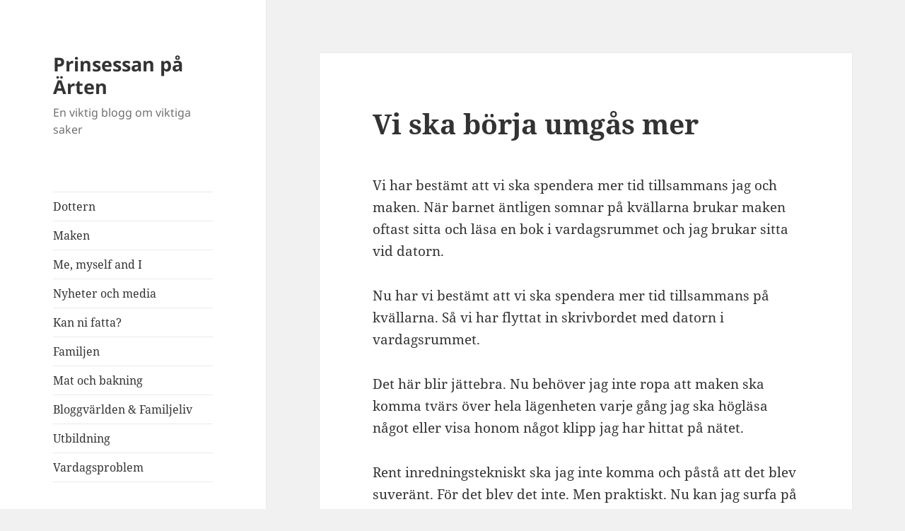

--- FILE ---
content_type: text/html; charset=UTF-8
request_url: https://www.prinsessanpaarten.se/vi-ska-borja-umgas-mer/
body_size: 10497
content:
<!DOCTYPE html>
<html lang="en-US" class="no-js">
<head>
	<meta charset="UTF-8">
	<meta name="viewport" content="width=device-width, initial-scale=1.0">
	<link rel="profile" href="https://gmpg.org/xfn/11">
	<link rel="pingback" href="https://www.prinsessanpaarten.se/xmlrpc.php">
	<script>
(function(html){html.className = html.className.replace(/\bno-js\b/,'js')})(document.documentElement);
//# sourceURL=twentyfifteen_javascript_detection
</script>
<title>Vi ska börja umgås mer &#8211; Prinsessan på Ärten</title>
<meta name='robots' content='max-image-preview:large' />
<link rel="alternate" type="application/rss+xml" title="Prinsessan på Ärten &raquo; Feed" href="https://www.prinsessanpaarten.se/feed/" />
<link rel="alternate" type="application/rss+xml" title="Prinsessan på Ärten &raquo; Comments Feed" href="https://www.prinsessanpaarten.se/comments/feed/" />
<link rel="alternate" type="application/rss+xml" title="Prinsessan på Ärten &raquo; Vi ska börja umgås mer Comments Feed" href="https://www.prinsessanpaarten.se/vi-ska-borja-umgas-mer/feed/" />
<link rel="alternate" title="oEmbed (JSON)" type="application/json+oembed" href="https://www.prinsessanpaarten.se/wp-json/oembed/1.0/embed?url=https%3A%2F%2Fwww.prinsessanpaarten.se%2Fvi-ska-borja-umgas-mer%2F" />
<link rel="alternate" title="oEmbed (XML)" type="text/xml+oembed" href="https://www.prinsessanpaarten.se/wp-json/oembed/1.0/embed?url=https%3A%2F%2Fwww.prinsessanpaarten.se%2Fvi-ska-borja-umgas-mer%2F&#038;format=xml" />
		<!-- This site uses the Google Analytics by MonsterInsights plugin v9.11.1 - Using Analytics tracking - https://www.monsterinsights.com/ -->
		<!-- Note: MonsterInsights is not currently configured on this site. The site owner needs to authenticate with Google Analytics in the MonsterInsights settings panel. -->
					<!-- No tracking code set -->
				<!-- / Google Analytics by MonsterInsights -->
		<style id='wp-img-auto-sizes-contain-inline-css'>
img:is([sizes=auto i],[sizes^="auto," i]){contain-intrinsic-size:3000px 1500px}
/*# sourceURL=wp-img-auto-sizes-contain-inline-css */
</style>
<style id='wp-emoji-styles-inline-css'>

	img.wp-smiley, img.emoji {
		display: inline !important;
		border: none !important;
		box-shadow: none !important;
		height: 1em !important;
		width: 1em !important;
		margin: 0 0.07em !important;
		vertical-align: -0.1em !important;
		background: none !important;
		padding: 0 !important;
	}
/*# sourceURL=wp-emoji-styles-inline-css */
</style>
<style id='wp-block-library-inline-css'>
:root{--wp-block-synced-color:#7a00df;--wp-block-synced-color--rgb:122,0,223;--wp-bound-block-color:var(--wp-block-synced-color);--wp-editor-canvas-background:#ddd;--wp-admin-theme-color:#007cba;--wp-admin-theme-color--rgb:0,124,186;--wp-admin-theme-color-darker-10:#006ba1;--wp-admin-theme-color-darker-10--rgb:0,107,160.5;--wp-admin-theme-color-darker-20:#005a87;--wp-admin-theme-color-darker-20--rgb:0,90,135;--wp-admin-border-width-focus:2px}@media (min-resolution:192dpi){:root{--wp-admin-border-width-focus:1.5px}}.wp-element-button{cursor:pointer}:root .has-very-light-gray-background-color{background-color:#eee}:root .has-very-dark-gray-background-color{background-color:#313131}:root .has-very-light-gray-color{color:#eee}:root .has-very-dark-gray-color{color:#313131}:root .has-vivid-green-cyan-to-vivid-cyan-blue-gradient-background{background:linear-gradient(135deg,#00d084,#0693e3)}:root .has-purple-crush-gradient-background{background:linear-gradient(135deg,#34e2e4,#4721fb 50%,#ab1dfe)}:root .has-hazy-dawn-gradient-background{background:linear-gradient(135deg,#faaca8,#dad0ec)}:root .has-subdued-olive-gradient-background{background:linear-gradient(135deg,#fafae1,#67a671)}:root .has-atomic-cream-gradient-background{background:linear-gradient(135deg,#fdd79a,#004a59)}:root .has-nightshade-gradient-background{background:linear-gradient(135deg,#330968,#31cdcf)}:root .has-midnight-gradient-background{background:linear-gradient(135deg,#020381,#2874fc)}:root{--wp--preset--font-size--normal:16px;--wp--preset--font-size--huge:42px}.has-regular-font-size{font-size:1em}.has-larger-font-size{font-size:2.625em}.has-normal-font-size{font-size:var(--wp--preset--font-size--normal)}.has-huge-font-size{font-size:var(--wp--preset--font-size--huge)}.has-text-align-center{text-align:center}.has-text-align-left{text-align:left}.has-text-align-right{text-align:right}.has-fit-text{white-space:nowrap!important}#end-resizable-editor-section{display:none}.aligncenter{clear:both}.items-justified-left{justify-content:flex-start}.items-justified-center{justify-content:center}.items-justified-right{justify-content:flex-end}.items-justified-space-between{justify-content:space-between}.screen-reader-text{border:0;clip-path:inset(50%);height:1px;margin:-1px;overflow:hidden;padding:0;position:absolute;width:1px;word-wrap:normal!important}.screen-reader-text:focus{background-color:#ddd;clip-path:none;color:#444;display:block;font-size:1em;height:auto;left:5px;line-height:normal;padding:15px 23px 14px;text-decoration:none;top:5px;width:auto;z-index:100000}html :where(.has-border-color){border-style:solid}html :where([style*=border-top-color]){border-top-style:solid}html :where([style*=border-right-color]){border-right-style:solid}html :where([style*=border-bottom-color]){border-bottom-style:solid}html :where([style*=border-left-color]){border-left-style:solid}html :where([style*=border-width]){border-style:solid}html :where([style*=border-top-width]){border-top-style:solid}html :where([style*=border-right-width]){border-right-style:solid}html :where([style*=border-bottom-width]){border-bottom-style:solid}html :where([style*=border-left-width]){border-left-style:solid}html :where(img[class*=wp-image-]){height:auto;max-width:100%}:where(figure){margin:0 0 1em}html :where(.is-position-sticky){--wp-admin--admin-bar--position-offset:var(--wp-admin--admin-bar--height,0px)}@media screen and (max-width:600px){html :where(.is-position-sticky){--wp-admin--admin-bar--position-offset:0px}}

/*# sourceURL=wp-block-library-inline-css */
</style><style id='global-styles-inline-css'>
:root{--wp--preset--aspect-ratio--square: 1;--wp--preset--aspect-ratio--4-3: 4/3;--wp--preset--aspect-ratio--3-4: 3/4;--wp--preset--aspect-ratio--3-2: 3/2;--wp--preset--aspect-ratio--2-3: 2/3;--wp--preset--aspect-ratio--16-9: 16/9;--wp--preset--aspect-ratio--9-16: 9/16;--wp--preset--color--black: #000000;--wp--preset--color--cyan-bluish-gray: #abb8c3;--wp--preset--color--white: #fff;--wp--preset--color--pale-pink: #f78da7;--wp--preset--color--vivid-red: #cf2e2e;--wp--preset--color--luminous-vivid-orange: #ff6900;--wp--preset--color--luminous-vivid-amber: #fcb900;--wp--preset--color--light-green-cyan: #7bdcb5;--wp--preset--color--vivid-green-cyan: #00d084;--wp--preset--color--pale-cyan-blue: #8ed1fc;--wp--preset--color--vivid-cyan-blue: #0693e3;--wp--preset--color--vivid-purple: #9b51e0;--wp--preset--color--dark-gray: #111;--wp--preset--color--light-gray: #f1f1f1;--wp--preset--color--yellow: #f4ca16;--wp--preset--color--dark-brown: #352712;--wp--preset--color--medium-pink: #e53b51;--wp--preset--color--light-pink: #ffe5d1;--wp--preset--color--dark-purple: #2e2256;--wp--preset--color--purple: #674970;--wp--preset--color--blue-gray: #22313f;--wp--preset--color--bright-blue: #55c3dc;--wp--preset--color--light-blue: #e9f2f9;--wp--preset--gradient--vivid-cyan-blue-to-vivid-purple: linear-gradient(135deg,rgb(6,147,227) 0%,rgb(155,81,224) 100%);--wp--preset--gradient--light-green-cyan-to-vivid-green-cyan: linear-gradient(135deg,rgb(122,220,180) 0%,rgb(0,208,130) 100%);--wp--preset--gradient--luminous-vivid-amber-to-luminous-vivid-orange: linear-gradient(135deg,rgb(252,185,0) 0%,rgb(255,105,0) 100%);--wp--preset--gradient--luminous-vivid-orange-to-vivid-red: linear-gradient(135deg,rgb(255,105,0) 0%,rgb(207,46,46) 100%);--wp--preset--gradient--very-light-gray-to-cyan-bluish-gray: linear-gradient(135deg,rgb(238,238,238) 0%,rgb(169,184,195) 100%);--wp--preset--gradient--cool-to-warm-spectrum: linear-gradient(135deg,rgb(74,234,220) 0%,rgb(151,120,209) 20%,rgb(207,42,186) 40%,rgb(238,44,130) 60%,rgb(251,105,98) 80%,rgb(254,248,76) 100%);--wp--preset--gradient--blush-light-purple: linear-gradient(135deg,rgb(255,206,236) 0%,rgb(152,150,240) 100%);--wp--preset--gradient--blush-bordeaux: linear-gradient(135deg,rgb(254,205,165) 0%,rgb(254,45,45) 50%,rgb(107,0,62) 100%);--wp--preset--gradient--luminous-dusk: linear-gradient(135deg,rgb(255,203,112) 0%,rgb(199,81,192) 50%,rgb(65,88,208) 100%);--wp--preset--gradient--pale-ocean: linear-gradient(135deg,rgb(255,245,203) 0%,rgb(182,227,212) 50%,rgb(51,167,181) 100%);--wp--preset--gradient--electric-grass: linear-gradient(135deg,rgb(202,248,128) 0%,rgb(113,206,126) 100%);--wp--preset--gradient--midnight: linear-gradient(135deg,rgb(2,3,129) 0%,rgb(40,116,252) 100%);--wp--preset--gradient--dark-gray-gradient-gradient: linear-gradient(90deg, rgba(17,17,17,1) 0%, rgba(42,42,42,1) 100%);--wp--preset--gradient--light-gray-gradient: linear-gradient(90deg, rgba(241,241,241,1) 0%, rgba(215,215,215,1) 100%);--wp--preset--gradient--white-gradient: linear-gradient(90deg, rgba(255,255,255,1) 0%, rgba(230,230,230,1) 100%);--wp--preset--gradient--yellow-gradient: linear-gradient(90deg, rgba(244,202,22,1) 0%, rgba(205,168,10,1) 100%);--wp--preset--gradient--dark-brown-gradient: linear-gradient(90deg, rgba(53,39,18,1) 0%, rgba(91,67,31,1) 100%);--wp--preset--gradient--medium-pink-gradient: linear-gradient(90deg, rgba(229,59,81,1) 0%, rgba(209,28,51,1) 100%);--wp--preset--gradient--light-pink-gradient: linear-gradient(90deg, rgba(255,229,209,1) 0%, rgba(255,200,158,1) 100%);--wp--preset--gradient--dark-purple-gradient: linear-gradient(90deg, rgba(46,34,86,1) 0%, rgba(66,48,123,1) 100%);--wp--preset--gradient--purple-gradient: linear-gradient(90deg, rgba(103,73,112,1) 0%, rgba(131,93,143,1) 100%);--wp--preset--gradient--blue-gray-gradient: linear-gradient(90deg, rgba(34,49,63,1) 0%, rgba(52,75,96,1) 100%);--wp--preset--gradient--bright-blue-gradient: linear-gradient(90deg, rgba(85,195,220,1) 0%, rgba(43,180,211,1) 100%);--wp--preset--gradient--light-blue-gradient: linear-gradient(90deg, rgba(233,242,249,1) 0%, rgba(193,218,238,1) 100%);--wp--preset--font-size--small: 13px;--wp--preset--font-size--medium: 20px;--wp--preset--font-size--large: 36px;--wp--preset--font-size--x-large: 42px;--wp--preset--spacing--20: 0.44rem;--wp--preset--spacing--30: 0.67rem;--wp--preset--spacing--40: 1rem;--wp--preset--spacing--50: 1.5rem;--wp--preset--spacing--60: 2.25rem;--wp--preset--spacing--70: 3.38rem;--wp--preset--spacing--80: 5.06rem;--wp--preset--shadow--natural: 6px 6px 9px rgba(0, 0, 0, 0.2);--wp--preset--shadow--deep: 12px 12px 50px rgba(0, 0, 0, 0.4);--wp--preset--shadow--sharp: 6px 6px 0px rgba(0, 0, 0, 0.2);--wp--preset--shadow--outlined: 6px 6px 0px -3px rgb(255, 255, 255), 6px 6px rgb(0, 0, 0);--wp--preset--shadow--crisp: 6px 6px 0px rgb(0, 0, 0);}:where(.is-layout-flex){gap: 0.5em;}:where(.is-layout-grid){gap: 0.5em;}body .is-layout-flex{display: flex;}.is-layout-flex{flex-wrap: wrap;align-items: center;}.is-layout-flex > :is(*, div){margin: 0;}body .is-layout-grid{display: grid;}.is-layout-grid > :is(*, div){margin: 0;}:where(.wp-block-columns.is-layout-flex){gap: 2em;}:where(.wp-block-columns.is-layout-grid){gap: 2em;}:where(.wp-block-post-template.is-layout-flex){gap: 1.25em;}:where(.wp-block-post-template.is-layout-grid){gap: 1.25em;}.has-black-color{color: var(--wp--preset--color--black) !important;}.has-cyan-bluish-gray-color{color: var(--wp--preset--color--cyan-bluish-gray) !important;}.has-white-color{color: var(--wp--preset--color--white) !important;}.has-pale-pink-color{color: var(--wp--preset--color--pale-pink) !important;}.has-vivid-red-color{color: var(--wp--preset--color--vivid-red) !important;}.has-luminous-vivid-orange-color{color: var(--wp--preset--color--luminous-vivid-orange) !important;}.has-luminous-vivid-amber-color{color: var(--wp--preset--color--luminous-vivid-amber) !important;}.has-light-green-cyan-color{color: var(--wp--preset--color--light-green-cyan) !important;}.has-vivid-green-cyan-color{color: var(--wp--preset--color--vivid-green-cyan) !important;}.has-pale-cyan-blue-color{color: var(--wp--preset--color--pale-cyan-blue) !important;}.has-vivid-cyan-blue-color{color: var(--wp--preset--color--vivid-cyan-blue) !important;}.has-vivid-purple-color{color: var(--wp--preset--color--vivid-purple) !important;}.has-black-background-color{background-color: var(--wp--preset--color--black) !important;}.has-cyan-bluish-gray-background-color{background-color: var(--wp--preset--color--cyan-bluish-gray) !important;}.has-white-background-color{background-color: var(--wp--preset--color--white) !important;}.has-pale-pink-background-color{background-color: var(--wp--preset--color--pale-pink) !important;}.has-vivid-red-background-color{background-color: var(--wp--preset--color--vivid-red) !important;}.has-luminous-vivid-orange-background-color{background-color: var(--wp--preset--color--luminous-vivid-orange) !important;}.has-luminous-vivid-amber-background-color{background-color: var(--wp--preset--color--luminous-vivid-amber) !important;}.has-light-green-cyan-background-color{background-color: var(--wp--preset--color--light-green-cyan) !important;}.has-vivid-green-cyan-background-color{background-color: var(--wp--preset--color--vivid-green-cyan) !important;}.has-pale-cyan-blue-background-color{background-color: var(--wp--preset--color--pale-cyan-blue) !important;}.has-vivid-cyan-blue-background-color{background-color: var(--wp--preset--color--vivid-cyan-blue) !important;}.has-vivid-purple-background-color{background-color: var(--wp--preset--color--vivid-purple) !important;}.has-black-border-color{border-color: var(--wp--preset--color--black) !important;}.has-cyan-bluish-gray-border-color{border-color: var(--wp--preset--color--cyan-bluish-gray) !important;}.has-white-border-color{border-color: var(--wp--preset--color--white) !important;}.has-pale-pink-border-color{border-color: var(--wp--preset--color--pale-pink) !important;}.has-vivid-red-border-color{border-color: var(--wp--preset--color--vivid-red) !important;}.has-luminous-vivid-orange-border-color{border-color: var(--wp--preset--color--luminous-vivid-orange) !important;}.has-luminous-vivid-amber-border-color{border-color: var(--wp--preset--color--luminous-vivid-amber) !important;}.has-light-green-cyan-border-color{border-color: var(--wp--preset--color--light-green-cyan) !important;}.has-vivid-green-cyan-border-color{border-color: var(--wp--preset--color--vivid-green-cyan) !important;}.has-pale-cyan-blue-border-color{border-color: var(--wp--preset--color--pale-cyan-blue) !important;}.has-vivid-cyan-blue-border-color{border-color: var(--wp--preset--color--vivid-cyan-blue) !important;}.has-vivid-purple-border-color{border-color: var(--wp--preset--color--vivid-purple) !important;}.has-vivid-cyan-blue-to-vivid-purple-gradient-background{background: var(--wp--preset--gradient--vivid-cyan-blue-to-vivid-purple) !important;}.has-light-green-cyan-to-vivid-green-cyan-gradient-background{background: var(--wp--preset--gradient--light-green-cyan-to-vivid-green-cyan) !important;}.has-luminous-vivid-amber-to-luminous-vivid-orange-gradient-background{background: var(--wp--preset--gradient--luminous-vivid-amber-to-luminous-vivid-orange) !important;}.has-luminous-vivid-orange-to-vivid-red-gradient-background{background: var(--wp--preset--gradient--luminous-vivid-orange-to-vivid-red) !important;}.has-very-light-gray-to-cyan-bluish-gray-gradient-background{background: var(--wp--preset--gradient--very-light-gray-to-cyan-bluish-gray) !important;}.has-cool-to-warm-spectrum-gradient-background{background: var(--wp--preset--gradient--cool-to-warm-spectrum) !important;}.has-blush-light-purple-gradient-background{background: var(--wp--preset--gradient--blush-light-purple) !important;}.has-blush-bordeaux-gradient-background{background: var(--wp--preset--gradient--blush-bordeaux) !important;}.has-luminous-dusk-gradient-background{background: var(--wp--preset--gradient--luminous-dusk) !important;}.has-pale-ocean-gradient-background{background: var(--wp--preset--gradient--pale-ocean) !important;}.has-electric-grass-gradient-background{background: var(--wp--preset--gradient--electric-grass) !important;}.has-midnight-gradient-background{background: var(--wp--preset--gradient--midnight) !important;}.has-small-font-size{font-size: var(--wp--preset--font-size--small) !important;}.has-medium-font-size{font-size: var(--wp--preset--font-size--medium) !important;}.has-large-font-size{font-size: var(--wp--preset--font-size--large) !important;}.has-x-large-font-size{font-size: var(--wp--preset--font-size--x-large) !important;}
/*# sourceURL=global-styles-inline-css */
</style>

<style id='classic-theme-styles-inline-css'>
/*! This file is auto-generated */
.wp-block-button__link{color:#fff;background-color:#32373c;border-radius:9999px;box-shadow:none;text-decoration:none;padding:calc(.667em + 2px) calc(1.333em + 2px);font-size:1.125em}.wp-block-file__button{background:#32373c;color:#fff;text-decoration:none}
/*# sourceURL=/wp-includes/css/classic-themes.min.css */
</style>
<link rel='stylesheet' id='twentyfifteen-fonts-css' href='https://www.prinsessanpaarten.se/wp-content/themes/twentyfifteen/assets/fonts/noto-sans-plus-noto-serif-plus-inconsolata.css?ver=20230328' media='all' />
<link rel='stylesheet' id='genericons-css' href='https://www.prinsessanpaarten.se/wp-content/themes/twentyfifteen/genericons/genericons.css?ver=20251101' media='all' />
<link rel='stylesheet' id='twentyfifteen-style-css' href='https://www.prinsessanpaarten.se/wp-content/themes/twentyfifteen/style.css?ver=20251202' media='all' />
<link rel='stylesheet' id='twentyfifteen-block-style-css' href='https://www.prinsessanpaarten.se/wp-content/themes/twentyfifteen/css/blocks.css?ver=20240715' media='all' />
<script src="https://www.prinsessanpaarten.se/wp-includes/js/jquery/jquery.min.js?ver=3.7.1" id="jquery-core-js"></script>
<script src="https://www.prinsessanpaarten.se/wp-includes/js/jquery/jquery-migrate.min.js?ver=3.4.1" id="jquery-migrate-js"></script>
<script id="twentyfifteen-script-js-extra">
var screenReaderText = {"expand":"\u003Cspan class=\"screen-reader-text\"\u003Eexpand child menu\u003C/span\u003E","collapse":"\u003Cspan class=\"screen-reader-text\"\u003Ecollapse child menu\u003C/span\u003E"};
//# sourceURL=twentyfifteen-script-js-extra
</script>
<script src="https://www.prinsessanpaarten.se/wp-content/themes/twentyfifteen/js/functions.js?ver=20250729" id="twentyfifteen-script-js" defer data-wp-strategy="defer"></script>
<link rel="https://api.w.org/" href="https://www.prinsessanpaarten.se/wp-json/" /><link rel="alternate" title="JSON" type="application/json" href="https://www.prinsessanpaarten.se/wp-json/wp/v2/posts/9481" /><link rel="EditURI" type="application/rsd+xml" title="RSD" href="https://www.prinsessanpaarten.se/xmlrpc.php?rsd" />
<meta name="generator" content="WordPress 6.9" />
<link rel="canonical" href="https://www.prinsessanpaarten.se/vi-ska-borja-umgas-mer/" />
<link rel='shortlink' href='https://www.prinsessanpaarten.se/?p=9481' />
<style>.recentcomments a{display:inline !important;padding:0 !important;margin:0 !important;}</style></head>

<body class="wp-singular post-template-default single single-post postid-9481 single-format-standard wp-embed-responsive wp-theme-twentyfifteen">
<div id="page" class="hfeed site">
	<a class="skip-link screen-reader-text" href="#content">
		Skip to content	</a>

	<div id="sidebar" class="sidebar">
		<header id="masthead" class="site-header">
			<div class="site-branding">
									<p class="site-title"><a href="https://www.prinsessanpaarten.se/" rel="home" >Prinsessan på Ärten</a></p>
										<p class="site-description">En viktig blogg om viktiga saker</p>
				
				<button class="secondary-toggle">Menu and widgets</button>
			</div><!-- .site-branding -->
		</header><!-- .site-header -->

			<div id="secondary" class="secondary">

					<nav id="site-navigation" class="main-navigation">
				<div class="menu-categories-container"><ul id="menu-categories" class="nav-menu"><li id="menu-item-11588" class="menu-item menu-item-type-taxonomy menu-item-object-category menu-item-11588"><a href="https://www.prinsessanpaarten.se/category/dottern/">Dottern</a></li>
<li id="menu-item-11589" class="menu-item menu-item-type-taxonomy menu-item-object-category menu-item-11589"><a href="https://www.prinsessanpaarten.se/category/maken/">Maken</a></li>
<li id="menu-item-11590" class="menu-item menu-item-type-taxonomy menu-item-object-category menu-item-11590"><a href="https://www.prinsessanpaarten.se/category/me-myself-and-i/">Me, myself and I</a></li>
<li id="menu-item-11591" class="menu-item menu-item-type-taxonomy menu-item-object-category menu-item-11591"><a href="https://www.prinsessanpaarten.se/category/nyheter-och-media/">Nyheter och media</a></li>
<li id="menu-item-11592" class="menu-item menu-item-type-taxonomy menu-item-object-category menu-item-11592"><a href="https://www.prinsessanpaarten.se/category/kan-ni-fatta/">Kan ni fatta?</a></li>
<li id="menu-item-11593" class="menu-item menu-item-type-taxonomy menu-item-object-category menu-item-11593"><a href="https://www.prinsessanpaarten.se/category/familjen/">Familjen</a></li>
<li id="menu-item-11594" class="menu-item menu-item-type-taxonomy menu-item-object-category menu-item-11594"><a href="https://www.prinsessanpaarten.se/category/mat-och-bakning/">Mat och bakning</a></li>
<li id="menu-item-11595" class="menu-item menu-item-type-taxonomy menu-item-object-category menu-item-11595"><a href="https://www.prinsessanpaarten.se/category/bloggvarlden/">Bloggvärlden &amp; Familjeliv</a></li>
<li id="menu-item-11596" class="menu-item menu-item-type-taxonomy menu-item-object-category menu-item-11596"><a href="https://www.prinsessanpaarten.se/category/utbildning-2/">Utbildning</a></li>
<li id="menu-item-11597" class="menu-item menu-item-type-taxonomy menu-item-object-category menu-item-11597"><a href="https://www.prinsessanpaarten.se/category/vardagsproblem/">Vardagsproblem</a></li>
</ul></div>			</nav><!-- .main-navigation -->
		
		
					<div id="widget-area" class="widget-area" role="complementary">
				
		<aside id="recent-posts-2" class="widget widget_recent_entries">
		<h2 class="widget-title">Recent Posts</h2><nav aria-label="Recent Posts">
		<ul>
											<li>
					<a href="https://www.prinsessanpaarten.se/nu-ar-maken-tonarspappa/">Nu är maken tonårspappa</a>
									</li>
											<li>
					<a href="https://www.prinsessanpaarten.se/bortskamd-och-sjalvupptagen/">Bortskämd och självupptagen</a>
									</li>
											<li>
					<a href="https://www.prinsessanpaarten.se/hemlig-artist/">Hemlig artist</a>
									</li>
											<li>
					<a href="https://www.prinsessanpaarten.se/riskfritt-langfinger/">Riskfritt långfinger</a>
									</li>
											<li>
					<a href="https://www.prinsessanpaarten.se/recept-pa-is/">Recept på is</a>
									</li>
											<li>
					<a href="https://www.prinsessanpaarten.se/man-skams-ju-nastan/">Man skäms ju nästan</a>
									</li>
											<li>
					<a href="https://www.prinsessanpaarten.se/en-silverfargad-fatolj/">En silverfärgad fåtölj</a>
									</li>
											<li>
					<a href="https://www.prinsessanpaarten.se/det-regnar-for-lite-i-javre/">Det regnar för lite i Jävre</a>
									</li>
											<li>
					<a href="https://www.prinsessanpaarten.se/pokemon-go/">Pokémon Go</a>
									</li>
											<li>
					<a href="https://www.prinsessanpaarten.se/en-heldag-vid-storforsen/">En heldag vid Storforsen</a>
									</li>
					</ul>

		</nav></aside><aside id="recent-comments-2" class="widget widget_recent_comments"><h2 class="widget-title">Recent Comments</h2><nav aria-label="Recent Comments"><ul id="recentcomments"><li class="recentcomments"><span class="comment-author-link"><a href="http://sussey.blogg.se" class="url" rel="ugc external nofollow">Sussi - Livet i söder!</a></span> on <a href="https://www.prinsessanpaarten.se/en-silverfargad-fatolj/#comment-10301">En silverfärgad fåtölj</a></li><li class="recentcomments"><span class="comment-author-link">Vic</span> on <a href="https://www.prinsessanpaarten.se/vad-orsakar-bruna-flackar-pa-lakan/#comment-10300">Vad orsakar bruna fläckar på lakan?</a></li><li class="recentcomments"><span class="comment-author-link">Hannah</span> on <a href="https://www.prinsessanpaarten.se/vad-orsakar-bruna-flackar-pa-lakan/#comment-10299">Vad orsakar bruna fläckar på lakan?</a></li><li class="recentcomments"><span class="comment-author-link">Köksblandare koppar</span> on <a href="https://www.prinsessanpaarten.se/det-regnar-for-lite-i-javre/#comment-10296">Det regnar för lite i Jävre</a></li><li class="recentcomments"><span class="comment-author-link"><a href="http://sussey.blogg.se" class="url" rel="ugc external nofollow">Sussi - Livet i söder!</a></span> on <a href="https://www.prinsessanpaarten.se/hotelldusch-feeling/#comment-10295">Hotelldusch-feeling</a></li></ul></nav></aside><aside id="archives-2" class="widget widget_archive"><h2 class="widget-title">Archives</h2>		<label class="screen-reader-text" for="archives-dropdown-2">Archives</label>
		<select id="archives-dropdown-2" name="archive-dropdown">
			
			<option value="">Select Month</option>
				<option value='https://www.prinsessanpaarten.se/2024/05/'> May 2024 </option>
	<option value='https://www.prinsessanpaarten.se/2024/04/'> April 2024 </option>
	<option value='https://www.prinsessanpaarten.se/2023/01/'> January 2023 </option>
	<option value='https://www.prinsessanpaarten.se/2016/11/'> November 2016 </option>
	<option value='https://www.prinsessanpaarten.se/2016/10/'> October 2016 </option>
	<option value='https://www.prinsessanpaarten.se/2016/07/'> July 2016 </option>
	<option value='https://www.prinsessanpaarten.se/2016/06/'> June 2016 </option>
	<option value='https://www.prinsessanpaarten.se/2016/05/'> May 2016 </option>
	<option value='https://www.prinsessanpaarten.se/2016/04/'> April 2016 </option>
	<option value='https://www.prinsessanpaarten.se/2016/03/'> March 2016 </option>
	<option value='https://www.prinsessanpaarten.se/2016/02/'> February 2016 </option>
	<option value='https://www.prinsessanpaarten.se/2016/01/'> January 2016 </option>
	<option value='https://www.prinsessanpaarten.se/2015/12/'> December 2015 </option>
	<option value='https://www.prinsessanpaarten.se/2015/11/'> November 2015 </option>
	<option value='https://www.prinsessanpaarten.se/2015/10/'> October 2015 </option>
	<option value='https://www.prinsessanpaarten.se/2015/09/'> September 2015 </option>
	<option value='https://www.prinsessanpaarten.se/2015/08/'> August 2015 </option>
	<option value='https://www.prinsessanpaarten.se/2015/07/'> July 2015 </option>
	<option value='https://www.prinsessanpaarten.se/2015/06/'> June 2015 </option>
	<option value='https://www.prinsessanpaarten.se/2015/05/'> May 2015 </option>
	<option value='https://www.prinsessanpaarten.se/2015/04/'> April 2015 </option>
	<option value='https://www.prinsessanpaarten.se/2015/03/'> March 2015 </option>
	<option value='https://www.prinsessanpaarten.se/2015/02/'> February 2015 </option>
	<option value='https://www.prinsessanpaarten.se/2015/01/'> January 2015 </option>
	<option value='https://www.prinsessanpaarten.se/2014/12/'> December 2014 </option>
	<option value='https://www.prinsessanpaarten.se/2014/11/'> November 2014 </option>
	<option value='https://www.prinsessanpaarten.se/2014/10/'> October 2014 </option>
	<option value='https://www.prinsessanpaarten.se/2014/09/'> September 2014 </option>
	<option value='https://www.prinsessanpaarten.se/2014/08/'> August 2014 </option>
	<option value='https://www.prinsessanpaarten.se/2014/07/'> July 2014 </option>
	<option value='https://www.prinsessanpaarten.se/2014/06/'> June 2014 </option>
	<option value='https://www.prinsessanpaarten.se/2014/05/'> May 2014 </option>
	<option value='https://www.prinsessanpaarten.se/2014/04/'> April 2014 </option>
	<option value='https://www.prinsessanpaarten.se/2014/03/'> March 2014 </option>
	<option value='https://www.prinsessanpaarten.se/2014/02/'> February 2014 </option>
	<option value='https://www.prinsessanpaarten.se/2014/01/'> January 2014 </option>
	<option value='https://www.prinsessanpaarten.se/2013/12/'> December 2013 </option>
	<option value='https://www.prinsessanpaarten.se/2013/11/'> November 2013 </option>
	<option value='https://www.prinsessanpaarten.se/2013/10/'> October 2013 </option>
	<option value='https://www.prinsessanpaarten.se/2013/09/'> September 2013 </option>
	<option value='https://www.prinsessanpaarten.se/2013/08/'> August 2013 </option>
	<option value='https://www.prinsessanpaarten.se/2013/07/'> July 2013 </option>
	<option value='https://www.prinsessanpaarten.se/2013/06/'> June 2013 </option>
	<option value='https://www.prinsessanpaarten.se/2013/05/'> May 2013 </option>
	<option value='https://www.prinsessanpaarten.se/2013/04/'> April 2013 </option>
	<option value='https://www.prinsessanpaarten.se/2013/03/'> March 2013 </option>
	<option value='https://www.prinsessanpaarten.se/2013/02/'> February 2013 </option>
	<option value='https://www.prinsessanpaarten.se/2013/01/'> January 2013 </option>
	<option value='https://www.prinsessanpaarten.se/2012/12/'> December 2012 </option>
	<option value='https://www.prinsessanpaarten.se/2012/11/'> November 2012 </option>
	<option value='https://www.prinsessanpaarten.se/2012/10/'> October 2012 </option>
	<option value='https://www.prinsessanpaarten.se/2012/09/'> September 2012 </option>
	<option value='https://www.prinsessanpaarten.se/2012/08/'> August 2012 </option>
	<option value='https://www.prinsessanpaarten.se/2012/07/'> July 2012 </option>
	<option value='https://www.prinsessanpaarten.se/2012/06/'> June 2012 </option>
	<option value='https://www.prinsessanpaarten.se/2012/05/'> May 2012 </option>
	<option value='https://www.prinsessanpaarten.se/2012/04/'> April 2012 </option>
	<option value='https://www.prinsessanpaarten.se/2012/03/'> March 2012 </option>
	<option value='https://www.prinsessanpaarten.se/2012/02/'> February 2012 </option>
	<option value='https://www.prinsessanpaarten.se/2012/01/'> January 2012 </option>
	<option value='https://www.prinsessanpaarten.se/2011/12/'> December 2011 </option>

		</select>

			<script>
( ( dropdownId ) => {
	const dropdown = document.getElementById( dropdownId );
	function onSelectChange() {
		setTimeout( () => {
			if ( 'escape' === dropdown.dataset.lastkey ) {
				return;
			}
			if ( dropdown.value ) {
				document.location.href = dropdown.value;
			}
		}, 250 );
	}
	function onKeyUp( event ) {
		if ( 'Escape' === event.key ) {
			dropdown.dataset.lastkey = 'escape';
		} else {
			delete dropdown.dataset.lastkey;
		}
	}
	function onClick() {
		delete dropdown.dataset.lastkey;
	}
	dropdown.addEventListener( 'keyup', onKeyUp );
	dropdown.addEventListener( 'click', onClick );
	dropdown.addEventListener( 'change', onSelectChange );
})( "archives-dropdown-2" );

//# sourceURL=WP_Widget_Archives%3A%3Awidget
</script>
</aside><aside id="search-2" class="widget widget_search"><form role="search" method="get" class="search-form" action="https://www.prinsessanpaarten.se/">
				<label>
					<span class="screen-reader-text">Search for:</span>
					<input type="search" class="search-field" placeholder="Search &hellip;" value="" name="s" />
				</label>
				<input type="submit" class="search-submit screen-reader-text" value="Search" />
			</form></aside>			</div><!-- .widget-area -->
		
	</div><!-- .secondary -->

	</div><!-- .sidebar -->

	<div id="content" class="site-content">

	<div id="primary" class="content-area">
		<main id="main" class="site-main">

		
<article id="post-9481" class="post-9481 post type-post status-publish format-standard hentry category-inredning">
	
	<header class="entry-header">
		<h1 class="entry-title">Vi ska börja umgås mer</h1>	</header><!-- .entry-header -->

	<div class="entry-content">
		<p>Vi har bestämt att vi ska spendera mer tid tillsammans jag och maken. När barnet äntligen somnar på kvällarna brukar maken oftast sitta och läsa en bok i vardagsrummet och jag brukar sitta vid datorn.</p>
<p>Nu har vi bestämt att vi ska spendera mer tid tillsammans på kvällarna. Så vi har flyttat in skrivbordet med datorn i vardagsrummet.</p>
<p>Det här blir jättebra. Nu behöver jag inte ropa att maken ska komma tvärs över hela lägenheten varje gång jag ska högläsa något eller visa honom något klipp jag har hittat på nätet.</p>
<p>Rent inredningstekniskt ska jag inte komma och påstå att det blev suveränt. För det blev det inte. Men praktiskt. Nu kan jag surfa på nätet, umgås med maken och titta på tv samtidigt.</p>
	</div><!-- .entry-content -->

	
	<footer class="entry-footer">
		<span class="posted-on"><span class="screen-reader-text">Posted on </span><a href="https://www.prinsessanpaarten.se/vi-ska-borja-umgas-mer/" rel="bookmark"><time class="entry-date published" datetime="2014-08-27T21:23:05+02:00">27 August 2014</time><time class="updated" datetime="2014-08-27T21:27:30+02:00">27 August 2014</time></a></span><span class="byline"><span class="screen-reader-text">Author </span><span class="author vcard"><a class="url fn n" href="https://www.prinsessanpaarten.se/author/vic/">Vic</a></span></span><span class="cat-links"><span class="screen-reader-text">Categories </span><a href="https://www.prinsessanpaarten.se/category/inredning/" rel="category tag">Inredning</a></span>			</footer><!-- .entry-footer -->

</article><!-- #post-9481 -->

<div id="comments" class="comments-area">

			<h2 class="comments-title">
			One thought on &ldquo;Vi ska börja umgås mer&rdquo;		</h2>

		
		<ol class="comment-list">
					<li id="comment-9032" class="comment even thread-even depth-1">
			<article id="div-comment-9032" class="comment-body">
				<footer class="comment-meta">
					<div class="comment-author vcard">
						<img alt='' src='https://secure.gravatar.com/avatar/00df3c61d500e502ae053a499b34265a57ffb1b33732f41694309be7b6f35f63?s=56&#038;d=mm&#038;r=g' srcset='https://secure.gravatar.com/avatar/00df3c61d500e502ae053a499b34265a57ffb1b33732f41694309be7b6f35f63?s=112&#038;d=mm&#038;r=g 2x' class='avatar avatar-56 photo' height='56' width='56' decoding='async'/>						<b class="fn">Erica</b> <span class="says">says:</span>					</div><!-- .comment-author -->

					<div class="comment-metadata">
						<a href="https://www.prinsessanpaarten.se/vi-ska-borja-umgas-mer/#comment-9032"><time datetime="2014-08-28T09:11:10+02:00">28 August 2014 at 09:11</time></a>					</div><!-- .comment-metadata -->

									</footer><!-- .comment-meta -->

				<div class="comment-content">
					<p>tur du kan göra flera saker samtidigt! Multitasking kvinna alltså.. 🙂 Så mycket tid du sparar..</p>
				</div><!-- .comment-content -->

				<div class="reply"><a rel="nofollow" class="comment-reply-link" href="https://www.prinsessanpaarten.se/vi-ska-borja-umgas-mer/?replytocom=9032#respond" data-commentid="9032" data-postid="9481" data-belowelement="div-comment-9032" data-respondelement="respond" data-replyto="Reply to Erica" aria-label="Reply to Erica">Reply</a></div>			</article><!-- .comment-body -->
		</li><!-- #comment-## -->
		</ol><!-- .comment-list -->

		
	
	
		<div id="respond" class="comment-respond">
		<h3 id="reply-title" class="comment-reply-title">Leave a Reply <small><a rel="nofollow" id="cancel-comment-reply-link" href="/vi-ska-borja-umgas-mer/#respond" style="display:none;">Cancel reply</a></small></h3><form action="https://www.prinsessanpaarten.se/wp-comments-post.php" method="post" id="commentform" class="comment-form"><p class="comment-notes"><span id="email-notes">Your email address will not be published.</span> <span class="required-field-message">Required fields are marked <span class="required">*</span></span></p><p class="comment-form-comment"><label for="comment">Comment <span class="required">*</span></label> <textarea id="comment" name="comment" cols="45" rows="8" maxlength="65525" required></textarea></p><p class="comment-form-author"><label for="author">Name <span class="required">*</span></label> <input id="author" name="author" type="text" value="" size="30" maxlength="245" autocomplete="name" required /></p>
<p class="comment-form-email"><label for="email">Email <span class="required">*</span></label> <input id="email" name="email" type="email" value="" size="30" maxlength="100" aria-describedby="email-notes" autocomplete="email" required /></p>
<p class="comment-form-url"><label for="url">Website</label> <input id="url" name="url" type="url" value="" size="30" maxlength="200" autocomplete="url" /></p>
<p class="comment-form-cookies-consent"><input id="wp-comment-cookies-consent" name="wp-comment-cookies-consent" type="checkbox" value="yes" /> <label for="wp-comment-cookies-consent">Save my name, email, and website in this browser for the next time I comment.</label></p>
<p class="form-submit"><input name="submit" type="submit" id="submit" class="submit" value="Post Comment" /> <input type='hidden' name='comment_post_ID' value='9481' id='comment_post_ID' />
<input type='hidden' name='comment_parent' id='comment_parent' value='0' />
</p></form>	</div><!-- #respond -->
	
</div><!-- .comments-area -->

	<nav class="navigation post-navigation" aria-label="Posts">
		<h2 class="screen-reader-text">Post navigation</h2>
		<div class="nav-links"><div class="nav-previous"><a href="https://www.prinsessanpaarten.se/stockholm-fashion-week/" rel="prev"><span class="meta-nav" aria-hidden="true">Previous</span> <span class="screen-reader-text">Previous post:</span> <span class="post-title">Stockholm Fashion Week</span></a></div><div class="nav-next"><a href="https://www.prinsessanpaarten.se/the-ice-bucket-challenge/" rel="next"><span class="meta-nav" aria-hidden="true">Next</span> <span class="screen-reader-text">Next post:</span> <span class="post-title">The Ice Bucket Challenge</span></a></div></div>
	</nav>
		</main><!-- .site-main -->
	</div><!-- .content-area -->


	</div><!-- .site-content -->

	<footer id="colophon" class="site-footer">
		<div class="site-info">
									<a href="https://wordpress.org/" class="imprint">
				Proudly powered by WordPress			</a>
		</div><!-- .site-info -->
	</footer><!-- .site-footer -->

</div><!-- .site -->

<script type="speculationrules">
{"prefetch":[{"source":"document","where":{"and":[{"href_matches":"/*"},{"not":{"href_matches":["/wp-*.php","/wp-admin/*","/wp-content/uploads/*","/wp-content/*","/wp-content/plugins/*","/wp-content/themes/twentyfifteen/*","/*\\?(.+)"]}},{"not":{"selector_matches":"a[rel~=\"nofollow\"]"}},{"not":{"selector_matches":".no-prefetch, .no-prefetch a"}}]},"eagerness":"conservative"}]}
</script>
<script src="https://www.prinsessanpaarten.se/wp-includes/js/comment-reply.min.js?ver=6.9" id="comment-reply-js" async data-wp-strategy="async" fetchpriority="low"></script>
<script id="wp-emoji-settings" type="application/json">
{"baseUrl":"https://s.w.org/images/core/emoji/17.0.2/72x72/","ext":".png","svgUrl":"https://s.w.org/images/core/emoji/17.0.2/svg/","svgExt":".svg","source":{"concatemoji":"https://www.prinsessanpaarten.se/wp-includes/js/wp-emoji-release.min.js?ver=6.9"}}
</script>
<script type="module">
/*! This file is auto-generated */
const a=JSON.parse(document.getElementById("wp-emoji-settings").textContent),o=(window._wpemojiSettings=a,"wpEmojiSettingsSupports"),s=["flag","emoji"];function i(e){try{var t={supportTests:e,timestamp:(new Date).valueOf()};sessionStorage.setItem(o,JSON.stringify(t))}catch(e){}}function c(e,t,n){e.clearRect(0,0,e.canvas.width,e.canvas.height),e.fillText(t,0,0);t=new Uint32Array(e.getImageData(0,0,e.canvas.width,e.canvas.height).data);e.clearRect(0,0,e.canvas.width,e.canvas.height),e.fillText(n,0,0);const a=new Uint32Array(e.getImageData(0,0,e.canvas.width,e.canvas.height).data);return t.every((e,t)=>e===a[t])}function p(e,t){e.clearRect(0,0,e.canvas.width,e.canvas.height),e.fillText(t,0,0);var n=e.getImageData(16,16,1,1);for(let e=0;e<n.data.length;e++)if(0!==n.data[e])return!1;return!0}function u(e,t,n,a){switch(t){case"flag":return n(e,"\ud83c\udff3\ufe0f\u200d\u26a7\ufe0f","\ud83c\udff3\ufe0f\u200b\u26a7\ufe0f")?!1:!n(e,"\ud83c\udde8\ud83c\uddf6","\ud83c\udde8\u200b\ud83c\uddf6")&&!n(e,"\ud83c\udff4\udb40\udc67\udb40\udc62\udb40\udc65\udb40\udc6e\udb40\udc67\udb40\udc7f","\ud83c\udff4\u200b\udb40\udc67\u200b\udb40\udc62\u200b\udb40\udc65\u200b\udb40\udc6e\u200b\udb40\udc67\u200b\udb40\udc7f");case"emoji":return!a(e,"\ud83e\u1fac8")}return!1}function f(e,t,n,a){let r;const o=(r="undefined"!=typeof WorkerGlobalScope&&self instanceof WorkerGlobalScope?new OffscreenCanvas(300,150):document.createElement("canvas")).getContext("2d",{willReadFrequently:!0}),s=(o.textBaseline="top",o.font="600 32px Arial",{});return e.forEach(e=>{s[e]=t(o,e,n,a)}),s}function r(e){var t=document.createElement("script");t.src=e,t.defer=!0,document.head.appendChild(t)}a.supports={everything:!0,everythingExceptFlag:!0},new Promise(t=>{let n=function(){try{var e=JSON.parse(sessionStorage.getItem(o));if("object"==typeof e&&"number"==typeof e.timestamp&&(new Date).valueOf()<e.timestamp+604800&&"object"==typeof e.supportTests)return e.supportTests}catch(e){}return null}();if(!n){if("undefined"!=typeof Worker&&"undefined"!=typeof OffscreenCanvas&&"undefined"!=typeof URL&&URL.createObjectURL&&"undefined"!=typeof Blob)try{var e="postMessage("+f.toString()+"("+[JSON.stringify(s),u.toString(),c.toString(),p.toString()].join(",")+"));",a=new Blob([e],{type:"text/javascript"});const r=new Worker(URL.createObjectURL(a),{name:"wpTestEmojiSupports"});return void(r.onmessage=e=>{i(n=e.data),r.terminate(),t(n)})}catch(e){}i(n=f(s,u,c,p))}t(n)}).then(e=>{for(const n in e)a.supports[n]=e[n],a.supports.everything=a.supports.everything&&a.supports[n],"flag"!==n&&(a.supports.everythingExceptFlag=a.supports.everythingExceptFlag&&a.supports[n]);var t;a.supports.everythingExceptFlag=a.supports.everythingExceptFlag&&!a.supports.flag,a.supports.everything||((t=a.source||{}).concatemoji?r(t.concatemoji):t.wpemoji&&t.twemoji&&(r(t.twemoji),r(t.wpemoji)))});
//# sourceURL=https://www.prinsessanpaarten.se/wp-includes/js/wp-emoji-loader.min.js
</script>

</body>
</html>
